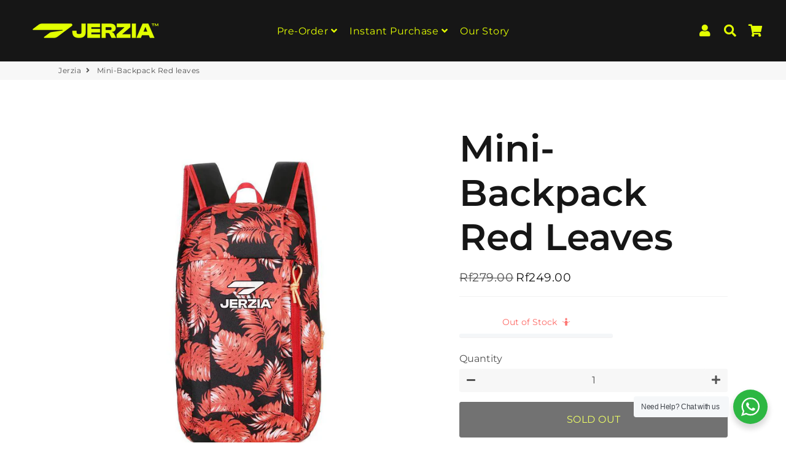

--- FILE ---
content_type: text/html; charset=utf-8
request_url: https://jerzia.com/apps/easystock/?q=gym-bag-red-leaves&sign=6542200777721802&timeh=1769895994220
body_size: -472
content:

    
        

        

        {
            "products": {
                
            
"gym-bag-red-leaves":
{
        "id": 8051327009020,
        "collections": [406173188348,
405606793468
],
        "description": "\u003cspan\u003eCarry your essentials in style wit",
        "handle": "gym-bag-red-leaves",
        "images": ["\/\/jerzia.com\/cdn\/shop\/files\/RED-LEAF.jpg?v=1682770709"],
        "inventory_management": true,
        "inventory_policy": false,
        "price": "Rf249.00",
        "quantity": 0,
        "title": "Mini-Backpack Red leaves",
        "variants_count": 1,
        "variants": [{
                "id": 44348251242748,
                "default":true,
                "inventory_management":true,
                "inventory_policy":false,
                "price": "Rf249.00",
                "quantity": 0,
                "title": "Default Title"
                }
]
    }

            
        
            }
        }
    

--- FILE ---
content_type: text/javascript
request_url: https://jerzia.com/cdn/shop/t/11/assets/globo.options.data.min.js?v=98709868528765178921682609003
body_size: 2231
content:
GPOConfigs.options[26005] = {"elements":[{"id":"number-1","type":"number","label":"Jersey Number ","addon":0,"required":false,"hidden_label":false,"min":"0","max":"99","placeholder":"Two digits only","helptext":"Write number between 1-99","class_name":"","columnWidth":50},{"id":"text-1","type":"text","label":"Jersey Name","addon":0,"required":false,"hidden_label":false,"max":"","placeholder":"Max 15 charecters","helptext":"Name will be printed in all capital ","class_name":"","columnWidth":50,"conditionalField":false,"clo":{"display":"show","match":"all","whens":[{"select":"null","where":"EQUALS","value":""}]}},{"id":"select-1","type":"select","label":"Font","option_values":[{"id":0,"value":"F001","addon":0},{"id":1,"value":"F002","addon":0},{"id":2,"value":"F003","addon":0},{"id":3,"value":"F004","addon":0},{"id":4,"value":"F005","addon":0},{"id":5,"value":"F006","addon":0},{"id":6,"value":"F007","addon":0},{"id":7,"value":"F008","addon":0},{"id":8,"value":"F009","addon":0},{"id":9,"value":"F010","addon":0},{"id":10,"value":"F011","addon":0},{"id":11,"value":"F012","addon":0},{"id":12,"value":"F013","addon":0},{"id":13,"value":"F014","addon":0},{"id":14,"value":"F015","addon":0},{"id":15,"value":"F016","addon":0},{"id":16,"value":"F017","addon":0},{"id":17,"value":"F018","addon":0},{"id":18,"value":"F019","addon":0},{"id":19,"value":"F020","addon":0},{"id":20,"value":"F021","addon":0},{"id":21,"value":"F022","addon":0},{"id":22,"value":"F023","addon":0},{"id":23,"value":"F024","addon":0},{"id":24,"value":"F025","addon":0},{"id":25,"value":"F026","addon":0},{"id":26,"value":"F027","addon":0},{"id":27,"value":"F028","addon":0},{"id":28,"value":"F029","addon":0},{"id":29,"value":"F030","addon":0},{"id":30,"value":"F031","addon":0},{"id":31,"value":"F032","addon":0},{"id":32,"value":"F033","addon":0},{"id":33,"value":"F034","addon":0},{"id":34,"value":"F035","addon":0},{"id":35,"value":"F036","addon":0},{"id":36,"value":"F037","addon":0},{"id":37,"value":"F038","addon":0},{"id":38,"value":"F039","addon":0},{"id":39,"value":"F040","addon":0},{"id":40,"value":"F041","addon":0},{"id":41,"value":"F042","addon":0},{"id":42,"value":"F043","addon":0},{"id":43,"value":"F044","addon":0},{"id":44,"value":"F045","addon":0},{"id":45,"value":"F046","addon":0},{"id":46,"value":"F047","addon":0},{"id":47,"value":"F048","addon":0},{"id":48,"value":"F049","addon":0},{"id":49,"value":"F050","addon":0},{"id":50,"value":"F051","addon":0},{"id":51,"value":"F052","addon":0},{"id":52,"value":"F053","addon":0},{"id":53,"value":"F054","addon":0},{"id":54,"value":"F055","addon":0},{"id":55,"value":"F056","addon":0},{"id":56,"value":"F057","addon":0},{"id":57,"value":"F058","addon":0},{"id":58,"value":"F059","addon":0},{"id":59,"value":"F060","addon":0},{"id":60,"value":"F061","addon":0},{"id":61,"value":"F062","addon":0},{"id":62,"value":"F063","addon":0},{"id":63,"value":"F064","addon":0},{"id":64,"value":"F065","addon":0},{"id":65,"value":"F066","addon":0},{"id":66,"value":"F067","addon":0},{"id":67,"value":"F068","addon":0},{"id":68,"value":"F069","addon":0},{"id":69,"value":"F070","addon":0},{"id":70,"value":"F071","addon":0},{"id":71,"value":"F072","addon":0},{"id":72,"value":"F073","addon":0},{"id":73,"value":"F074","addon":0},{"id":74,"value":"F075","addon":0},{"id":75,"value":"F076","addon":0},{"id":76,"value":"F077","addon":0},{"id":77,"value":"F078","addon":0},{"id":78,"value":"F079","addon":0},{"id":79,"value":"F080","addon":0},{"id":80,"value":"F081","addon":0},{"id":81,"value":"F082","addon":0},{"id":82,"value":"F083","addon":0},{"id":83,"value":"F084","addon":0},{"id":84,"value":"F085","addon":0},{"id":85,"value":"F086","addon":0},{"id":86,"value":"F087","addon":0},{"id":87,"value":"F088","addon":0},{"id":88,"value":"F089","addon":0},{"id":89,"value":"F090","addon":0},{"id":90,"value":"F091","addon":0},{"id":91,"value":"F092","addon":0}],"required":false,"hidden_label":false,"default_value":"F001","placeholder":"Select a font number from list","helptext":"","class_name":"","columnWidth":50,"conditionalField":true,"clo":{"display":"show","match":"any","whens":[]}},{"id":"paragraph-1","type":"paragraph","text":"<p><br><\/p><p><a href=\"https:\/\/jerzia.com\/pages\/font-album\" rel=\"noopener noreferrer\" target=\"_blank\">CLICK TO SEE THE FONTS<\/a><\/p>","columnWidth":50,"conditionalField":true,"clo":{"display":"show","match":"all","whens":[]}},{"id":"checkbox-1","type":"checkbox","label":"Printing Options ","option_values":[{"id":0,"value":"Logo","addon":0},{"id":1,"value":"Main Sponsor","addon":0},{"id":2,"value":"Co-Sponsor -1 ","addon":0},{"id":3,"value":"Co Sponsor - 2","addon":0},{"id":4,"value":"Neck Logo","addon":0},{"id":5,"value":"Left Sleeve Logo","addon":0},{"id":6,"value":"Right Sleeve Logo","addon":0}],"required":false,"hidden_label":false,"min":"","max":"","default_value":"","helptext":"Choose your printing requirements ","class_name":"","columnWidth":50,"conditionalField":false,"clo":{"display":"show","match":"all","whens":[]}},{"id":"datetime-1","type":"datetime","label":"Due Date","addon":0,"required":true,"hidden_label":false,"format":"date","isLimitDate":true,"limitDateType":"disablingDates","limitDateSpecificEnabled":false,"limitDateSpecificDates":"","limitDateRangeEnabled":false,"limitDateRangeDates":"","limitDateDOWEnabled":false,"limitDateDOWDates":["saturday","sunday"],"disablePastDates":true,"enableAfterDays":"0","otherLang":false,"localization":"es","date-format":"Y-m-d","time-format":"12h","placeholder":"Minimum 10 days from today","helptext":"If you have less than 10 days till due date please contact us.","class_name":"","columnWidth":50,"conditionalField":false,"clo":{"display":"show","match":"all","whens":[{"select":"null","where":"EQUALS","value":""}]}},{"id":"paragraph-2","type":"paragraph","text":"<p><br><\/p><p>Please email your logos to hello@jerzia.com. Write your order number as e-mail subject. All logos should be clearly labeled. Orders with out proper details may get delayed in production stage. <\/p>","columnWidth":100,"conditionalField":true,"clo":{"display":"show","match":"all","whens":[]}},{"id":"radio-1","type":"radio","label":"Size","option_values":[{"id":0,"value":"Adult ","addon":0},{"id":1,"value":"Kids","addon":0}],"required":true,"hidden_label":false,"default_value":"","helptext":"","class_name":"","columnWidth":33.33,"conditionalField":false,"clo":{"display":"show","match":"all","whens":[{"select":"null","where":"EQUALS","value":""}]}}],"add-elements":null,"products":{"rule":{"manual":{"enable":true,"ids":[6548198424771,6543696724163,6543706390723,6543691284675,6543685157059,6543681847491,6545288954051,6543742632131,6545290232003,6189593166019,6543675064515,6543721627843,6543719727299,6543717499075,6545693900995,6544087154883,6548163625155,6544086270147,6544294707395,6545868456131,6544293527747,6545314087107,6548181057731,6545308778691,6545866490051,6545865900227,6545313104067,6545877631171,6535923204291,6535922942147,6535923040451,6535923269827,6535923466435,6535923499203,6535923368131,6535923171523,6535923105987,6535922909379,6535923892419,6535923630275,6535923663043,6535923925187,6544308764867,6535924056259,6535924089027,6535923990723,6543612084419,6544233595075,6544309715139,6544262103235,6544257777859,6535923728579,6535923564739,6545694228675,6545693737155,6545693573315,6235150352579,6545693638851,6545616339139,6548114440387,6545930682563,6545939202243,6545937006787,6545938874563,6545942937795,6545917870275,6545882480835,6545920557251,6535923794115,6189672104131,6543678668995,6545285808323,6549584576707,6543743910083,6576409313475,6576411377859,6577466769603,6582756376771,6576411902147,6577559961795,6577562845379,6577483481283,6577485119683,6576410296515,6567301021891,6576414032067,6576414490819,6584862212291,6584864014531,6584864342211,6584870109379,6584870273219,6584862802115,6584863293635,6601720856771,6590541332675,6601721708739,6601722200259,6582748053699,6601722855619,6601723281603,6601723838659,6601724756163,6601765847235,6601767977155,6601768435907,6601768927427,6601769648323,6601770270915,6596965990595,6596970905795,6596967727299,6596964778179,6596962451651,6596969070787,6596972118211,6577475649731,6601710076099,6601711485123,6601713418435,6601714499779,6601715450051,6601717481667,6601718169795,6601719808195,6581468004547,6596905795779,6596907598019,6596908646595,6596909334723,6596910252227,6601771319491,6601782853827,6601783607491,6601784492227,6601785606339,6601786556611,6601788719299,6601789407427,6601790062787,6601790587075,6601790914755,6601791668419,6596978475203,6742669885635,6742670213315,6742670737603,6742671360195,6742672408771,6742672933059,6742655860931,6742673588419,6742674342083,6742675357891,6606810939587]},"automate":{"enable":false,"operator":"or","conditions":[{"select":"COLLECTION","where":"EQUALS","value":260845273283},{"select":"TITLE","where":"EQUALS","value":"Hiri Vertical Dark Green SS Jersey"}]},"all":{"enable":false}}},"style":{"general":{"input_style":"classic","align":"left"}},"colors":{"general":{"app_background":"#ffffff","label_text":"#000","required_text":"#a80101","helptext":"#737373"},"input":{"input_text":"#000","input_background":"#f7f8fa"},"selects":{"dropdown_text":"#000","dropdown_background":"#f7f8fa","choicelist_text":"#000","choicelist_text_hover":"#000","choicelist_text_active":"#000","choicelist_hover":"#a80101","choicelist_active":"#a80101"},"swatches":{"button_text":"#000","button_text_hover":"#a80101","button_text_active":"#fff","button_background":"#fff","button_background_hover":"#fff","button_background_active":"#a80101","swatch_hover":"#a80101","swatch_active":"#a80101"}},"typography":{"label_text":{"fontSize":14,"customFont":false,"fontFamily":"Open Sans","fontVariant":"regular"},"input_text":{"fontSize":14,"customFont":false,"fontFamily":"Open Sans","fontVariant":"regular"},"description_text":{"fontSize":14,"customFont":false,"fontFamily":"Open Sans","fontVariant":"regular"}},"error_messages":{"required":"This field is required","invalid":"Invalid","invalid_number":"Invalid number","char_limit":"Please enter less than or equal to {{character_limit}} characters","min_value":"Please enter a value greater than or equal to {{min_value}}","max_value":"Please enter a value less than or equal to {{max_value}}","min_selection":"Please select at least {{min_selection}} options","max_selection":"Please select at maximum {{max_selection}} options","exactly_selection":"Please select exactly {{exactly_selection}} options","file_size_limit":"Maximum upload file size : {{max_file_size}}MB","file_not_allowed":"File not allowed"},"settings":{"price":{"seperator":"|","show_for_input":true,"show_for_option":true,"label_addon":"(+ {{addon}})","hide_additional_payment_button":true},"translation":{"selection_will_add":"Selection will add {{addon}} to the price","custom_product_name":"{{product_title}} - Selections"}},"status":0}
GPOConfigs.options[26012] = {"elements":[{"id":"number-1","type":"number","label":"Number","addon":0,"required":false,"hidden_label":false,"min":"1","max":"99","placeholder":"","helptext":"Choose a number between 0-99","class_name":"","columnWidth":50},{"id":"radio-1","type":"radio","label":"Logo","option_values":[{"id":0,"value":"Yes","addon":0},{"id":1,"value":"No","addon":0}],"required":false,"hidden_label":false,"default_value":"","helptext":"","class_name":"","columnWidth":50,"conditionalField":false,"clo":{"display":"show","match":"all","whens":[{"select":"null","where":"EQUALS","value":""}]}},{"id":"radio-2","type":"radio","label":"Size","option_values":[{"id":0,"value":"Adult ","addon":0},{"id":1,"value":"Kid","addon":0}],"required":true,"hidden_label":false,"default_value":"","helptext":"","class_name":"","columnWidth":100,"conditionalField":false,"clo":{"display":"show","match":"all","whens":[{"select":"null","where":"EQUALS","value":""}]}}],"add-elements":null,"products":{"rule":{"manual":{"enable":false,"ids":[]},"automate":{"enable":true,"operator":"and","conditions":[{"select":"TAG","where":"EQUALS","value":"Shorts"},{"select":"TAG","where":"EQUALS","value":"Pre-order"}]},"all":{"enable":false}}},"style":{"general":{"input_style":"classic","align":"left"}},"colors":{"general":{"app_background":"#ffffff","label_text":"#000","required_text":"#a80101","helptext":"#737373"},"input":{"input_text":"#000","input_background":"#f7f8fa"},"selects":{"dropdown_text":"#000","dropdown_background":"#f7f8fa","choicelist_text":"#000","choicelist_text_hover":"#000","choicelist_text_active":"#000","choicelist_hover":"#a80101","choicelist_active":"#a80101"},"swatches":{"button_text":"#000","button_text_hover":"#a80101","button_text_active":"#fff","button_background":"#fff","button_background_hover":"#fff","button_background_active":"#a80101","swatch_hover":"#a80101","swatch_active":"#a80101"}},"typography":{"label_text":{"fontSize":14,"customFont":false,"fontFamily":"Open Sans","fontVariant":"regular"},"input_text":{"fontSize":14,"customFont":false,"fontFamily":"Open Sans","fontVariant":"regular"},"description_text":{"fontSize":14,"customFont":false,"fontFamily":"Open Sans","fontVariant":"regular"}},"error_messages":{"required":"This field is required","invalid":"Invalid","invalid_number":"Invalid number","char_limit":"Please enter less than or equal to {{character_limit}} characters","min_value":"Please enter a value greater than or equal to {{min_value}}","max_value":"Please enter a value less than or equal to {{max_value}}","min_selection":"Please select at least {{min_selection}} options","max_selection":"Please select at maximum {{max_selection}} options","exactly_selection":"Please select exactly {{exactly_selection}} options","file_size_limit":"Maximum upload file size : {{max_file_size}}MB","file_not_allowed":"File not allowed"},"settings":{"price":{"seperator":"|","show_for_input":true,"show_for_option":true,"label_addon":"(+ {{addon}})","hide_additional_payment_button":true},"translation":{"selection_will_add":"Selection will add {{addon}} to the price","custom_product_name":"{{product_title}} - Selections"}},"status":0}
GPOConfigs.options[26070] = {"elements":[{"id":"text-1","type":"text","label":"Jersey Name","addon":2500,"required":false,"hidden_label":false,"max":"","placeholder":"Maximum 15 Characters ","helptext":"","class_name":"","columnWidth":50},{"id":"number-1","type":"number","label":"Jersey Number","addon":2500,"required":false,"hidden_label":false,"min":"1","max":"99","placeholder":"0 to 99","helptext":"","class_name":"","columnWidth":50,"conditionalField":false,"clo":{"display":"show","match":"all","whens":[{"select":"null","where":"EQUALS","value":""}]}},{"id":"select-1","type":"select","label":"Select a Font","option_values":[{"id":0,"value":"F001","addon":0},{"id":1,"value":"F002","addon":0},{"id":2,"value":"F003","addon":0},{"id":3,"value":"F004","addon":0},{"id":4,"value":"F005","addon":0},{"id":5,"value":"F006","addon":0},{"id":6,"value":"F007","addon":0},{"id":7,"value":"F008","addon":0},{"id":8,"value":"F009","addon":0},{"id":9,"value":"F010","addon":0},{"id":10,"value":"F011","addon":0},{"id":11,"value":"F012","addon":0},{"id":12,"value":"F013","addon":0},{"id":13,"value":"F014","addon":0},{"id":14,"value":"F015","addon":0},{"id":15,"value":"F016","addon":0},{"id":16,"value":"F017","addon":0},{"id":17,"value":"F018","addon":0},{"id":18,"value":"F019","addon":0},{"id":19,"value":"F020","addon":0},{"id":20,"value":"F021","addon":0},{"id":21,"value":"F022","addon":0},{"id":22,"value":"F023","addon":0},{"id":23,"value":"F024","addon":0},{"id":24,"value":"F025","addon":0},{"id":25,"value":"F026","addon":0},{"id":26,"value":"F027","addon":0},{"id":27,"value":"F028","addon":0},{"id":28,"value":"F029","addon":0},{"id":29,"value":"F030","addon":0},{"id":30,"value":"F031","addon":0},{"id":31,"value":"F032","addon":0},{"id":32,"value":"F033","addon":0},{"id":33,"value":"F034","addon":0},{"id":34,"value":"F035","addon":0},{"id":35,"value":"F036","addon":0},{"id":36,"value":"F037","addon":0},{"id":37,"value":"F038","addon":0},{"id":38,"value":"F039","addon":0},{"id":39,"value":"F040","addon":0},{"id":40,"value":"F041","addon":0},{"id":41,"value":"F042","addon":0},{"id":42,"value":"F043","addon":0},{"id":43,"value":"F044","addon":0},{"id":44,"value":"F045","addon":0},{"id":45,"value":"F046","addon":0},{"id":46,"value":"F047","addon":0},{"id":47,"value":"F048","addon":0},{"id":48,"value":"F049","addon":0},{"id":49,"value":"F050","addon":0},{"id":50,"value":"F051","addon":0},{"id":51,"value":"F052","addon":0},{"id":52,"value":"F053","addon":0},{"id":53,"value":"F054","addon":0},{"id":54,"value":"F055","addon":0},{"id":55,"value":"F056","addon":0},{"id":56,"value":"F057","addon":0},{"id":57,"value":"F058","addon":0},{"id":58,"value":"F059","addon":0},{"id":59,"value":"F060","addon":0},{"id":60,"value":"F061","addon":0},{"id":61,"value":"F062","addon":0},{"id":62,"value":"F063","addon":0},{"id":63,"value":"F064","addon":0},{"id":64,"value":"F065","addon":0},{"id":65,"value":"F066","addon":0},{"id":66,"value":"F067","addon":0},{"id":67,"value":"F068","addon":0},{"id":68,"value":"F069","addon":0},{"id":69,"value":"F070","addon":0},{"id":70,"value":"F071","addon":0},{"id":71,"value":"F072","addon":0},{"id":72,"value":"F073","addon":0},{"id":73,"value":"F074","addon":0},{"id":74,"value":"F075","addon":0},{"id":75,"value":"F076","addon":0},{"id":76,"value":"F077","addon":0},{"id":77,"value":"F078","addon":0},{"id":78,"value":"F079","addon":0},{"id":79,"value":"F080","addon":0},{"id":80,"value":"F081","addon":0},{"id":81,"value":"F082","addon":0},{"id":82,"value":"F083","addon":0},{"id":83,"value":"F084","addon":0},{"id":84,"value":"F085","addon":0},{"id":85,"value":"F086","addon":0},{"id":86,"value":"F087","addon":0},{"id":87,"value":"F088","addon":0},{"id":88,"value":"F089","addon":0},{"id":89,"value":"F090","addon":0},{"id":90,"value":"F091","addon":0},{"id":91,"value":"F092","addon":0}],"required":false,"hidden_label":false,"default_value":"F001","placeholder":"","helptext":"","class_name":"","columnWidth":50,"conditionalField":false,"clo":{"display":"show","match":"all","whens":[{"select":"null","where":"EQUALS","value":""}]}},{"id":"paragraph-1","type":"paragraph","text":"<p><br><\/p><p><a href=\"https:\/\/jerzia.com\/pages\/font-album\" rel=\"noopener noreferrer\" target=\"_blank\">CLICK TO SEE FONTS <\/a><\/p>","columnWidth":50,"conditionalField":false,"clo":{"display":"show","match":"all","whens":[{"select":"null","where":"EQUALS","value":""}]}},{"id":"checkbox-1","type":"checkbox","label":"Printing Requirements ","option_values":[{"id":0,"value":"Team Logo","addon":4500},{"id":1,"value":"Neck Logo","addon":3500},{"id":2,"value":"Short Number ","addon":1500},{"id":3,"value":"Front Number ","addon":1500},{"id":4,"value":"Right Sleeve Logo","addon":4500},{"id":5,"value":"Left Sleeve Logo","addon":4500},{"id":6,"value":"Main Sponsor","addon":4500},{"id":7,"value":"Co-Sponsor -1 ","addon":4500},{"id":8,"value":"Co-Sponsor-2 ","addon":4500}],"required":false,"hidden_label":false,"min":"","max":"","default_value":"","helptext":"Select as many options you need ","class_name":"","columnWidth":50,"conditionalField":false,"clo":{"display":"show","match":"all","whens":[{"select":"null","where":"EQUALS","value":""}]}},{"id":"file-1","type":"file","note":"File upload is not supported on the cart drawer","label":"Logos","placeholder":"or drop files to upload","required":false,"hidden_label":false,"allowed_extensions":["png","pdf"],"helptext":"Upload your logos in .pdf formate ","class_name":"","columnWidth":50,"conditionalField":false,"clo":{"display":"show","match":"all","whens":[{"select":"null","where":"EQUALS","value":""}]}}],"add-elements":null,"products":{"rule":{"manual":{"enable":false,"ids":["6566060064963"]},"automate":{"enable":true,"operator":"and","conditions":[{"select":"TAG","where":"EQUALS","value":"In Stock"},{"select":"TAG","where":"EQUALS","value":"Jersey Set"}]},"all":{"enable":false}}},"style":{"general":{"input_style":"classic","align":"left"}},"colors":{"general":{"app_background":"#ffffff","label_text":"#000","required_text":"#ff0000","helptext":"#737373"},"input":{"input_text":"#000","input_background":"#f7f8fa"},"selects":{"dropdown_text":"#000","dropdown_background":"#f7f8fa","choicelist_text":"#000","choicelist_text_hover":"#000","choicelist_text_active":"#000","choicelist_hover":"#a60d0d","choicelist_active":"#a60d0d"},"swatches":{"button_text":"#000","button_text_hover":"#a60d0d","button_text_active":"#fff","button_background":"#fff","button_background_hover":"#fff","button_background_active":"#a60d0d","swatch_hover":"#a60d0d","swatch_active":"#a60d0d"}},"typography":{"label_text":{"fontSize":14,"customFont":false,"fontFamily":"Open Sans","fontVariant":"regular"},"input_text":{"fontSize":14,"customFont":false,"fontFamily":"Open Sans","fontVariant":"regular"},"description_text":{"fontSize":14,"customFont":false,"fontFamily":"Open Sans","fontVariant":"regular"}},"error_messages":{"required":"This field is required","invalid":"Invalid","invalid_number":"Invalid number","char_limit":"Please enter less than or equal to {{character_limit}} characters","min_value":"Please enter a value greater than or equal to {{min_value}}","max_value":"Please enter a value less than or equal to {{max_value}}","min_selection":"Please select at least {{min_selection}} options","max_selection":"Please select at maximum {{max_selection}} options","exactly_selection":"Please select exactly {{exactly_selection}} options","file_size_limit":"Maximum upload file size : {{max_file_size}}MB","file_not_allowed":"File not allowed"},"settings":{"price":{"seperator":"|","show_for_input":true,"show_for_option":true,"label_addon":"(+ {{addon}})","hide_additional_payment_button":true},"translation":{"selection_will_add":"Selection will add {{addon}} to the price","custom_product_name":"{{product_title}} - Selections"}},"status":0}
GPOConfigs.options[28564] = {"elements":[{"id":"text-1","type":"text","label":"Jersey Name","addon":0,"required":false,"hidden_label":false,"max":"15","placeholder":"","helptext":"Maximum 15 Characters","class_name":"","columnWidth":50},{"id":"number-1","type":"number","label":"Number","addon":0,"required":false,"hidden_label":false,"min":"1","max":"99","placeholder":"","helptext":"Choose a number between 0-99","class_name":"","columnWidth":50,"conditionalField":false,"clo":{"display":"show","match":"all","whens":[{"select":"null","where":"EQUALS","value":""}]}}],"add-elements":null,"products":{"rule":{"manual":{"enable":false,"ids":[]},"automate":{"enable":true,"operator":"or","conditions":[{"select":"TAG","where":"EQUALS","value":"Club Jersey"}]},"all":{"enable":false}}},"style":{"general":{"input_style":"classic","align":"left"}},"colors":{"general":{"app_background":"#ffffff","label_text":"#000","required_text":"#a80101","helptext":"#737373"},"input":{"input_text":"#000","input_background":"#f7f8fa"},"selects":{"dropdown_text":"#000","dropdown_background":"#f7f8fa","choicelist_text":"#000","choicelist_text_hover":"#000","choicelist_text_active":"#000","choicelist_hover":"#a80101","choicelist_active":"#a80101"},"swatches":{"button_text":"#000","button_text_hover":"#a80101","button_text_active":"#fff","button_background":"#fff","button_background_hover":"#fff","button_background_active":"#a80101","swatch_hover":"#a80101","swatch_active":"#a80101"}},"typography":{"label_text":{"fontSize":14,"customFont":false,"fontFamily":"Open Sans","fontVariant":"regular"},"input_text":{"fontSize":14,"customFont":false,"fontFamily":"Open Sans","fontVariant":"regular"},"description_text":{"fontSize":14,"customFont":false,"fontFamily":"Open Sans","fontVariant":"regular"}},"error_messages":{"required":"This field is required","invalid":"Invalid","invalid_number":"Invalid number","char_limit":"Please enter less than or equal to {{character_limit}} characters","min_value":"Please enter a value greater than or equal to {{min_value}}","max_value":"Please enter a value less than or equal to {{max_value}}","min_selection":"Please select at least {{min_selection}} options","max_selection":"Please select at maximum {{max_selection}} options","exactly_selection":"Please select exactly {{exactly_selection}} options","file_size_limit":"Maximum upload file size : {{max_file_size}}MB","file_not_allowed":"File not allowed"},"settings":{"price":{"seperator":"|","show_for_input":true,"show_for_option":true,"label_addon":"(+ {{addon}})","hide_additional_payment_button":true},"translation":{"selection_will_add":"Selection will add {{addon}} to the price","custom_product_name":"{{product_title}} - Selections"}},"status":0}
GPOConfigs.options[54277] = {"elements":[{"id":"text-1","type":"text","label":"Jersey Name","addon":0,"required":false,"hidden_label":false,"max":"15","placeholder":"Jersey Name","helptext":"Max 15 characters ","class_name":"","columnWidth":50},{"id":"number-1","type":"number","label":"Jersey Number","addon":0,"required":false,"hidden_label":false,"min":"1","max":"99","placeholder":"Jersey number","helptext":"Max 2 characters ","class_name":"","columnWidth":50,"conditionalField":false,"clo":{"display":"show","match":"all","whens":[{"select":"null","where":"EQUALS","value":""}]}},{"id":"radio-1","type":"radio","label":"Size","option_values":[{"id":0,"value":"Adult","addon":0},{"id":1,"value":"Kid","addon":0}],"required":true,"hidden_label":false,"default_value":"","helptext":"","class_name":"","columnWidth":100,"conditionalField":false,"clo":{"display":"show","match":"all","whens":[{"select":"null","where":"EQUALS","value":""}]}}],"add-elements":null,"products":{"rule":{"manual":{"enable":false,"ids":[]},"automate":{"enable":true,"operator":"and","conditions":[{"select":"COLLECTION","where":"EQUALS","value":279215767747}]},"all":{"enable":false}}},"style":{"general":{"input_style":"classic","align":"left"}},"colors":{"general":{"app_background":"#ffffff","label_text":"#000","required_text":"#ff0000","helptext":"#737373"},"input":{"input_text":"#000","input_background":"#f7f8fa"},"selects":{"dropdown_text":"#000","dropdown_background":"#f7f8fa","choicelist_text":"#000","choicelist_text_hover":"#000","choicelist_text_active":"#000","choicelist_hover":"#eb1256","choicelist_active":"#eb1256"},"swatches":{"button_text":"#000","button_text_hover":"#eb1256","button_text_active":"#fff","button_background":"#fff","button_background_hover":"#fff","button_background_active":"#eb1256","swatch_hover":"#eb1256","swatch_active":"#eb1256"}},"typography":{"label_text":{"fontSize":14,"customFont":false,"fontFamily":"Open Sans","fontVariant":"regular"},"input_text":{"fontSize":14,"customFont":false,"fontFamily":"Open Sans","fontVariant":"regular"},"description_text":{"fontSize":14,"customFont":false,"fontFamily":"Open Sans","fontVariant":"regular"}},"error_messages":{"required":"This field is required","invalid":"Invalid","invalid_number":"Invalid number","char_limit":"Please enter less than or equal to {{character_limit}} characters","min_value":"Please enter a value greater than or equal to {{min_value}}","max_value":"Please enter a value less than or equal to {{max_value}}","min_selection":"Please select at least {{min_selection}} options","max_selection":"Please select at maximum {{max_selection}} options","exactly_selection":"Please select exactly {{exactly_selection}} options","file_size_limit":"Maximum upload file size : {{max_file_size}}MB","file_not_allowed":"File not allowed"},"settings":{"price":{"seperator":"|","show_for_input":true,"show_for_option":true,"label_addon":"(+ {{addon}})","hide_additional_payment_button":true},"translation":{"selection_will_add":"Selection will add {{addon}} to the price","custom_product_name":"{{product_title}} - Selections"}},"status":0}


--- FILE ---
content_type: application/x-javascript
request_url: https://www.goldendev.win/shopify/show-recent-orders/shop/status/jerziamv.myshopify.com.js?58996533
body_size: -146
content:
var sro_settings_updated = 1667551956;